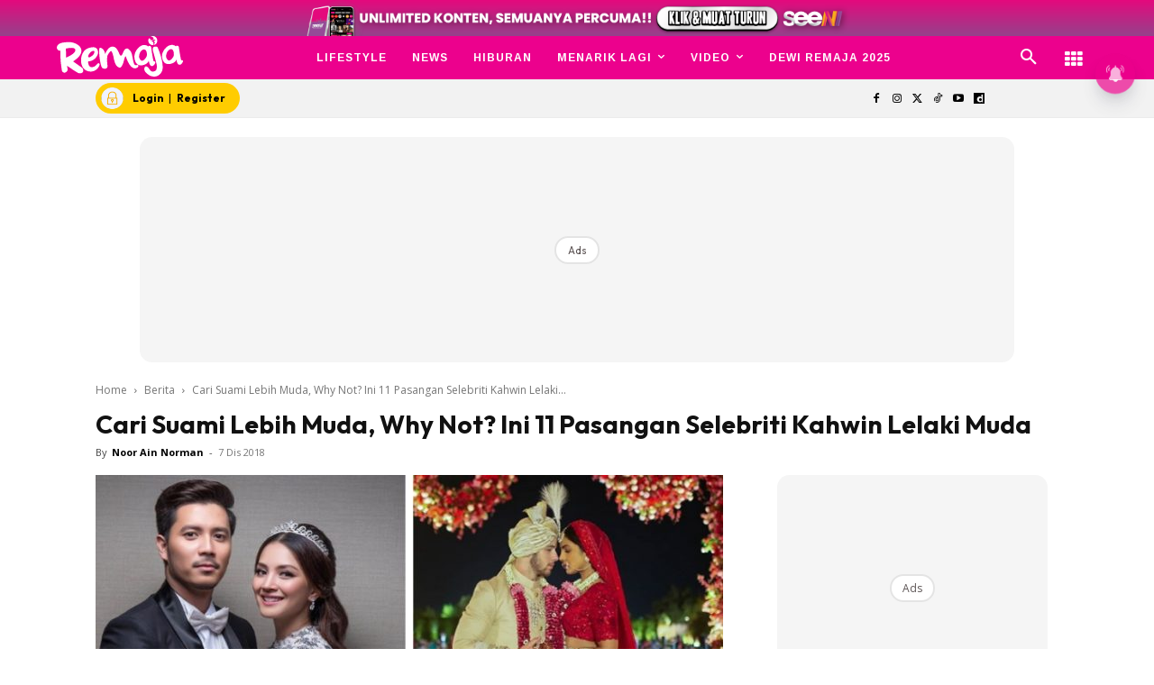

--- FILE ---
content_type: text/html; charset=utf-8
request_url: https://www.google.com/recaptcha/api2/aframe
body_size: 181
content:
<!DOCTYPE HTML><html><head><meta http-equiv="content-type" content="text/html; charset=UTF-8"></head><body><script nonce="IXBPa2crongJeFD6xrhOXg">/** Anti-fraud and anti-abuse applications only. See google.com/recaptcha */ try{var clients={'sodar':'https://pagead2.googlesyndication.com/pagead/sodar?'};window.addEventListener("message",function(a){try{if(a.source===window.parent){var b=JSON.parse(a.data);var c=clients[b['id']];if(c){var d=document.createElement('img');d.src=c+b['params']+'&rc='+(localStorage.getItem("rc::a")?sessionStorage.getItem("rc::b"):"");window.document.body.appendChild(d);sessionStorage.setItem("rc::e",parseInt(sessionStorage.getItem("rc::e")||0)+1);localStorage.setItem("rc::h",'1768837812019');}}}catch(b){}});window.parent.postMessage("_grecaptcha_ready", "*");}catch(b){}</script></body></html>

--- FILE ---
content_type: application/javascript; charset=utf-8
request_url: https://fundingchoicesmessages.google.com/f/AGSKWxWFb8l0syODs4cbNrMeCk7UYE6LkXqIZL707CUv6ZGQ9LxSJbTU5QgPuUzj9HV4nWBpMQofmJlm3-GXxtyNUhJLdprhGHwEySeRx8_ao_FPWjgUF1UJz29uJ19rxaYZ2hlvokK3gqWxFq31fuEHdk9q78N2GNXBnJzjcJTqqXtGR01b8mooQpqAGjKv/__adminka//picAd..biz/ad2/.eu/adv//sponsored_links1.
body_size: -1290
content:
window['900a0fa5-5f62-491c-acdb-e20707be2588'] = true;